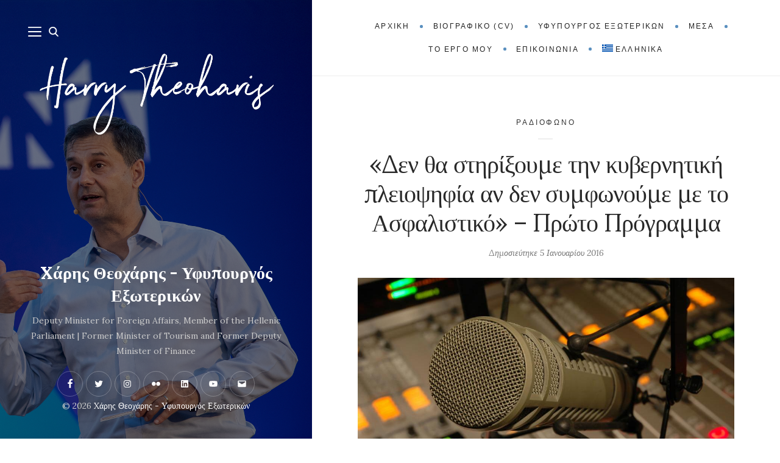

--- FILE ---
content_type: text/html; charset=UTF-8
request_url: https://www.htheoharis.gr/den-tha-stirixoume-tin-kyvernitiki-pl/
body_size: 18353
content:
<!DOCTYPE html>

<html lang="el">

<head>
	<meta charset="UTF-8">
	<meta name="viewport" content="width=device-width">
	<link rel="profile" href="https://gmpg.org/xfn/11">
	<link rel="pingback" href="https://www.htheoharis.gr/xmlrpc.php">
		<!-- override default color via settings page -->
	<style type="text/css">
	#progressBar.flat::-webkit-progress-value {
		background-color: #dd9933 !important;
	}
			#progressBar.flat {
			margin-top: 0px !important;
		}
	</style>
	<progress value="0" id="progressBar" class="flat" title="Page location progress bar">
		<div class="progress-container">
			<span class="progress-bar"></span>
		</div>
	</progress>
	<title>«Δεν θα στηρίξουμε την κυβερνητική πλειοψηφία αν δεν συμφωνούμε με το Ασφαλιστικό» &#8211; Πρώτο Πρόγραμμα &#8211; Xάρης Θεοχάρης &#8211; Υφυπουργός Εξωτερικών</title>
<meta name='robots' content='max-image-preview:large' />
	<style>img:is([sizes="auto" i], [sizes^="auto," i]) { contain-intrinsic-size: 3000px 1500px }</style>
	<link rel="alternate" hreflang="el" href="https://www.htheoharis.gr/den-tha-stirixoume-tin-kyvernitiki-pl/" />
<link rel="alternate" hreflang="x-default" href="https://www.htheoharis.gr/den-tha-stirixoume-tin-kyvernitiki-pl/" />
<link rel='dns-prefetch' href='//fonts.googleapis.com' />
<link rel="alternate" type="application/rss+xml" title="Ροή RSS &raquo; Xάρης Θεοχάρης - Υφυπουργός Εξωτερικών" href="https://www.htheoharis.gr/feed/" />
<link rel="alternate" type="application/rss+xml" title="Ροή Σχολίων &raquo; Xάρης Θεοχάρης - Υφυπουργός Εξωτερικών" href="https://www.htheoharis.gr/comments/feed/" />
<script type="text/javascript">
/* <![CDATA[ */
window._wpemojiSettings = {"baseUrl":"https:\/\/s.w.org\/images\/core\/emoji\/16.0.1\/72x72\/","ext":".png","svgUrl":"https:\/\/s.w.org\/images\/core\/emoji\/16.0.1\/svg\/","svgExt":".svg","source":{"concatemoji":"https:\/\/www.htheoharis.gr\/wp-includes\/js\/wp-emoji-release.min.js?ver=b1c9a63981d07c81a8d591e7569a7893"}};
/*! This file is auto-generated */
!function(s,n){var o,i,e;function c(e){try{var t={supportTests:e,timestamp:(new Date).valueOf()};sessionStorage.setItem(o,JSON.stringify(t))}catch(e){}}function p(e,t,n){e.clearRect(0,0,e.canvas.width,e.canvas.height),e.fillText(t,0,0);var t=new Uint32Array(e.getImageData(0,0,e.canvas.width,e.canvas.height).data),a=(e.clearRect(0,0,e.canvas.width,e.canvas.height),e.fillText(n,0,0),new Uint32Array(e.getImageData(0,0,e.canvas.width,e.canvas.height).data));return t.every(function(e,t){return e===a[t]})}function u(e,t){e.clearRect(0,0,e.canvas.width,e.canvas.height),e.fillText(t,0,0);for(var n=e.getImageData(16,16,1,1),a=0;a<n.data.length;a++)if(0!==n.data[a])return!1;return!0}function f(e,t,n,a){switch(t){case"flag":return n(e,"\ud83c\udff3\ufe0f\u200d\u26a7\ufe0f","\ud83c\udff3\ufe0f\u200b\u26a7\ufe0f")?!1:!n(e,"\ud83c\udde8\ud83c\uddf6","\ud83c\udde8\u200b\ud83c\uddf6")&&!n(e,"\ud83c\udff4\udb40\udc67\udb40\udc62\udb40\udc65\udb40\udc6e\udb40\udc67\udb40\udc7f","\ud83c\udff4\u200b\udb40\udc67\u200b\udb40\udc62\u200b\udb40\udc65\u200b\udb40\udc6e\u200b\udb40\udc67\u200b\udb40\udc7f");case"emoji":return!a(e,"\ud83e\udedf")}return!1}function g(e,t,n,a){var r="undefined"!=typeof WorkerGlobalScope&&self instanceof WorkerGlobalScope?new OffscreenCanvas(300,150):s.createElement("canvas"),o=r.getContext("2d",{willReadFrequently:!0}),i=(o.textBaseline="top",o.font="600 32px Arial",{});return e.forEach(function(e){i[e]=t(o,e,n,a)}),i}function t(e){var t=s.createElement("script");t.src=e,t.defer=!0,s.head.appendChild(t)}"undefined"!=typeof Promise&&(o="wpEmojiSettingsSupports",i=["flag","emoji"],n.supports={everything:!0,everythingExceptFlag:!0},e=new Promise(function(e){s.addEventListener("DOMContentLoaded",e,{once:!0})}),new Promise(function(t){var n=function(){try{var e=JSON.parse(sessionStorage.getItem(o));if("object"==typeof e&&"number"==typeof e.timestamp&&(new Date).valueOf()<e.timestamp+604800&&"object"==typeof e.supportTests)return e.supportTests}catch(e){}return null}();if(!n){if("undefined"!=typeof Worker&&"undefined"!=typeof OffscreenCanvas&&"undefined"!=typeof URL&&URL.createObjectURL&&"undefined"!=typeof Blob)try{var e="postMessage("+g.toString()+"("+[JSON.stringify(i),f.toString(),p.toString(),u.toString()].join(",")+"));",a=new Blob([e],{type:"text/javascript"}),r=new Worker(URL.createObjectURL(a),{name:"wpTestEmojiSupports"});return void(r.onmessage=function(e){c(n=e.data),r.terminate(),t(n)})}catch(e){}c(n=g(i,f,p,u))}t(n)}).then(function(e){for(var t in e)n.supports[t]=e[t],n.supports.everything=n.supports.everything&&n.supports[t],"flag"!==t&&(n.supports.everythingExceptFlag=n.supports.everythingExceptFlag&&n.supports[t]);n.supports.everythingExceptFlag=n.supports.everythingExceptFlag&&!n.supports.flag,n.DOMReady=!1,n.readyCallback=function(){n.DOMReady=!0}}).then(function(){return e}).then(function(){var e;n.supports.everything||(n.readyCallback(),(e=n.source||{}).concatemoji?t(e.concatemoji):e.wpemoji&&e.twemoji&&(t(e.twemoji),t(e.wpemoji)))}))}((window,document),window._wpemojiSettings);
/* ]]> */
</script>
<style id='wp-emoji-styles-inline-css' type='text/css'>

	img.wp-smiley, img.emoji {
		display: inline !important;
		border: none !important;
		box-shadow: none !important;
		height: 1em !important;
		width: 1em !important;
		margin: 0 0.07em !important;
		vertical-align: -0.1em !important;
		background: none !important;
		padding: 0 !important;
	}
</style>
<link rel='stylesheet' id='wp-block-library-css' href='https://www.htheoharis.gr/wp-includes/css/dist/block-library/style.min.css?ver=b1c9a63981d07c81a8d591e7569a7893' type='text/css' media='all' />
<style id='wp-block-library-theme-inline-css' type='text/css'>
.wp-block-audio :where(figcaption){color:#555;font-size:13px;text-align:center}.is-dark-theme .wp-block-audio :where(figcaption){color:#ffffffa6}.wp-block-audio{margin:0 0 1em}.wp-block-code{border:1px solid #ccc;border-radius:4px;font-family:Menlo,Consolas,monaco,monospace;padding:.8em 1em}.wp-block-embed :where(figcaption){color:#555;font-size:13px;text-align:center}.is-dark-theme .wp-block-embed :where(figcaption){color:#ffffffa6}.wp-block-embed{margin:0 0 1em}.blocks-gallery-caption{color:#555;font-size:13px;text-align:center}.is-dark-theme .blocks-gallery-caption{color:#ffffffa6}:root :where(.wp-block-image figcaption){color:#555;font-size:13px;text-align:center}.is-dark-theme :root :where(.wp-block-image figcaption){color:#ffffffa6}.wp-block-image{margin:0 0 1em}.wp-block-pullquote{border-bottom:4px solid;border-top:4px solid;color:currentColor;margin-bottom:1.75em}.wp-block-pullquote cite,.wp-block-pullquote footer,.wp-block-pullquote__citation{color:currentColor;font-size:.8125em;font-style:normal;text-transform:uppercase}.wp-block-quote{border-left:.25em solid;margin:0 0 1.75em;padding-left:1em}.wp-block-quote cite,.wp-block-quote footer{color:currentColor;font-size:.8125em;font-style:normal;position:relative}.wp-block-quote:where(.has-text-align-right){border-left:none;border-right:.25em solid;padding-left:0;padding-right:1em}.wp-block-quote:where(.has-text-align-center){border:none;padding-left:0}.wp-block-quote.is-large,.wp-block-quote.is-style-large,.wp-block-quote:where(.is-style-plain){border:none}.wp-block-search .wp-block-search__label{font-weight:700}.wp-block-search__button{border:1px solid #ccc;padding:.375em .625em}:where(.wp-block-group.has-background){padding:1.25em 2.375em}.wp-block-separator.has-css-opacity{opacity:.4}.wp-block-separator{border:none;border-bottom:2px solid;margin-left:auto;margin-right:auto}.wp-block-separator.has-alpha-channel-opacity{opacity:1}.wp-block-separator:not(.is-style-wide):not(.is-style-dots){width:100px}.wp-block-separator.has-background:not(.is-style-dots){border-bottom:none;height:1px}.wp-block-separator.has-background:not(.is-style-wide):not(.is-style-dots){height:2px}.wp-block-table{margin:0 0 1em}.wp-block-table td,.wp-block-table th{word-break:normal}.wp-block-table :where(figcaption){color:#555;font-size:13px;text-align:center}.is-dark-theme .wp-block-table :where(figcaption){color:#ffffffa6}.wp-block-video :where(figcaption){color:#555;font-size:13px;text-align:center}.is-dark-theme .wp-block-video :where(figcaption){color:#ffffffa6}.wp-block-video{margin:0 0 1em}:root :where(.wp-block-template-part.has-background){margin-bottom:0;margin-top:0;padding:1.25em 2.375em}
</style>
<style id='classic-theme-styles-inline-css' type='text/css'>
/*! This file is auto-generated */
.wp-block-button__link{color:#fff;background-color:#32373c;border-radius:9999px;box-shadow:none;text-decoration:none;padding:calc(.667em + 2px) calc(1.333em + 2px);font-size:1.125em}.wp-block-file__button{background:#32373c;color:#fff;text-decoration:none}
</style>
<style id='pdfemb-pdf-embedder-viewer-style-inline-css' type='text/css'>
.wp-block-pdfemb-pdf-embedder-viewer{max-width:none}

</style>
<style id='global-styles-inline-css' type='text/css'>
:root{--wp--preset--aspect-ratio--square: 1;--wp--preset--aspect-ratio--4-3: 4/3;--wp--preset--aspect-ratio--3-4: 3/4;--wp--preset--aspect-ratio--3-2: 3/2;--wp--preset--aspect-ratio--2-3: 2/3;--wp--preset--aspect-ratio--16-9: 16/9;--wp--preset--aspect-ratio--9-16: 9/16;--wp--preset--color--black: #000000;--wp--preset--color--cyan-bluish-gray: #abb8c3;--wp--preset--color--white: #fff;--wp--preset--color--pale-pink: #f78da7;--wp--preset--color--vivid-red: #cf2e2e;--wp--preset--color--luminous-vivid-orange: #ff6900;--wp--preset--color--luminous-vivid-amber: #fcb900;--wp--preset--color--light-green-cyan: #7bdcb5;--wp--preset--color--vivid-green-cyan: #00d084;--wp--preset--color--pale-cyan-blue: #8ed1fc;--wp--preset--color--vivid-cyan-blue: #0693e3;--wp--preset--color--vivid-purple: #9b51e0;--wp--preset--color--brown: #cbb78f;--wp--preset--color--dark: #4a4a4a;--wp--preset--color--light-gray: #f5f5f5;--wp--preset--gradient--vivid-cyan-blue-to-vivid-purple: linear-gradient(135deg,rgba(6,147,227,1) 0%,rgb(155,81,224) 100%);--wp--preset--gradient--light-green-cyan-to-vivid-green-cyan: linear-gradient(135deg,rgb(122,220,180) 0%,rgb(0,208,130) 100%);--wp--preset--gradient--luminous-vivid-amber-to-luminous-vivid-orange: linear-gradient(135deg,rgba(252,185,0,1) 0%,rgba(255,105,0,1) 100%);--wp--preset--gradient--luminous-vivid-orange-to-vivid-red: linear-gradient(135deg,rgba(255,105,0,1) 0%,rgb(207,46,46) 100%);--wp--preset--gradient--very-light-gray-to-cyan-bluish-gray: linear-gradient(135deg,rgb(238,238,238) 0%,rgb(169,184,195) 100%);--wp--preset--gradient--cool-to-warm-spectrum: linear-gradient(135deg,rgb(74,234,220) 0%,rgb(151,120,209) 20%,rgb(207,42,186) 40%,rgb(238,44,130) 60%,rgb(251,105,98) 80%,rgb(254,248,76) 100%);--wp--preset--gradient--blush-light-purple: linear-gradient(135deg,rgb(255,206,236) 0%,rgb(152,150,240) 100%);--wp--preset--gradient--blush-bordeaux: linear-gradient(135deg,rgb(254,205,165) 0%,rgb(254,45,45) 50%,rgb(107,0,62) 100%);--wp--preset--gradient--luminous-dusk: linear-gradient(135deg,rgb(255,203,112) 0%,rgb(199,81,192) 50%,rgb(65,88,208) 100%);--wp--preset--gradient--pale-ocean: linear-gradient(135deg,rgb(255,245,203) 0%,rgb(182,227,212) 50%,rgb(51,167,181) 100%);--wp--preset--gradient--electric-grass: linear-gradient(135deg,rgb(202,248,128) 0%,rgb(113,206,126) 100%);--wp--preset--gradient--midnight: linear-gradient(135deg,rgb(2,3,129) 0%,rgb(40,116,252) 100%);--wp--preset--font-size--small: 13px;--wp--preset--font-size--medium: 20px;--wp--preset--font-size--large: 36px;--wp--preset--font-size--x-large: 42px;--wp--preset--spacing--20: 0.44rem;--wp--preset--spacing--30: 0.67rem;--wp--preset--spacing--40: 1rem;--wp--preset--spacing--50: 1.5rem;--wp--preset--spacing--60: 2.25rem;--wp--preset--spacing--70: 3.38rem;--wp--preset--spacing--80: 5.06rem;--wp--preset--shadow--natural: 6px 6px 9px rgba(0, 0, 0, 0.2);--wp--preset--shadow--deep: 12px 12px 50px rgba(0, 0, 0, 0.4);--wp--preset--shadow--sharp: 6px 6px 0px rgba(0, 0, 0, 0.2);--wp--preset--shadow--outlined: 6px 6px 0px -3px rgba(255, 255, 255, 1), 6px 6px rgba(0, 0, 0, 1);--wp--preset--shadow--crisp: 6px 6px 0px rgba(0, 0, 0, 1);}:where(.is-layout-flex){gap: 0.5em;}:where(.is-layout-grid){gap: 0.5em;}body .is-layout-flex{display: flex;}.is-layout-flex{flex-wrap: wrap;align-items: center;}.is-layout-flex > :is(*, div){margin: 0;}body .is-layout-grid{display: grid;}.is-layout-grid > :is(*, div){margin: 0;}:where(.wp-block-columns.is-layout-flex){gap: 2em;}:where(.wp-block-columns.is-layout-grid){gap: 2em;}:where(.wp-block-post-template.is-layout-flex){gap: 1.25em;}:where(.wp-block-post-template.is-layout-grid){gap: 1.25em;}.has-black-color{color: var(--wp--preset--color--black) !important;}.has-cyan-bluish-gray-color{color: var(--wp--preset--color--cyan-bluish-gray) !important;}.has-white-color{color: var(--wp--preset--color--white) !important;}.has-pale-pink-color{color: var(--wp--preset--color--pale-pink) !important;}.has-vivid-red-color{color: var(--wp--preset--color--vivid-red) !important;}.has-luminous-vivid-orange-color{color: var(--wp--preset--color--luminous-vivid-orange) !important;}.has-luminous-vivid-amber-color{color: var(--wp--preset--color--luminous-vivid-amber) !important;}.has-light-green-cyan-color{color: var(--wp--preset--color--light-green-cyan) !important;}.has-vivid-green-cyan-color{color: var(--wp--preset--color--vivid-green-cyan) !important;}.has-pale-cyan-blue-color{color: var(--wp--preset--color--pale-cyan-blue) !important;}.has-vivid-cyan-blue-color{color: var(--wp--preset--color--vivid-cyan-blue) !important;}.has-vivid-purple-color{color: var(--wp--preset--color--vivid-purple) !important;}.has-black-background-color{background-color: var(--wp--preset--color--black) !important;}.has-cyan-bluish-gray-background-color{background-color: var(--wp--preset--color--cyan-bluish-gray) !important;}.has-white-background-color{background-color: var(--wp--preset--color--white) !important;}.has-pale-pink-background-color{background-color: var(--wp--preset--color--pale-pink) !important;}.has-vivid-red-background-color{background-color: var(--wp--preset--color--vivid-red) !important;}.has-luminous-vivid-orange-background-color{background-color: var(--wp--preset--color--luminous-vivid-orange) !important;}.has-luminous-vivid-amber-background-color{background-color: var(--wp--preset--color--luminous-vivid-amber) !important;}.has-light-green-cyan-background-color{background-color: var(--wp--preset--color--light-green-cyan) !important;}.has-vivid-green-cyan-background-color{background-color: var(--wp--preset--color--vivid-green-cyan) !important;}.has-pale-cyan-blue-background-color{background-color: var(--wp--preset--color--pale-cyan-blue) !important;}.has-vivid-cyan-blue-background-color{background-color: var(--wp--preset--color--vivid-cyan-blue) !important;}.has-vivid-purple-background-color{background-color: var(--wp--preset--color--vivid-purple) !important;}.has-black-border-color{border-color: var(--wp--preset--color--black) !important;}.has-cyan-bluish-gray-border-color{border-color: var(--wp--preset--color--cyan-bluish-gray) !important;}.has-white-border-color{border-color: var(--wp--preset--color--white) !important;}.has-pale-pink-border-color{border-color: var(--wp--preset--color--pale-pink) !important;}.has-vivid-red-border-color{border-color: var(--wp--preset--color--vivid-red) !important;}.has-luminous-vivid-orange-border-color{border-color: var(--wp--preset--color--luminous-vivid-orange) !important;}.has-luminous-vivid-amber-border-color{border-color: var(--wp--preset--color--luminous-vivid-amber) !important;}.has-light-green-cyan-border-color{border-color: var(--wp--preset--color--light-green-cyan) !important;}.has-vivid-green-cyan-border-color{border-color: var(--wp--preset--color--vivid-green-cyan) !important;}.has-pale-cyan-blue-border-color{border-color: var(--wp--preset--color--pale-cyan-blue) !important;}.has-vivid-cyan-blue-border-color{border-color: var(--wp--preset--color--vivid-cyan-blue) !important;}.has-vivid-purple-border-color{border-color: var(--wp--preset--color--vivid-purple) !important;}.has-vivid-cyan-blue-to-vivid-purple-gradient-background{background: var(--wp--preset--gradient--vivid-cyan-blue-to-vivid-purple) !important;}.has-light-green-cyan-to-vivid-green-cyan-gradient-background{background: var(--wp--preset--gradient--light-green-cyan-to-vivid-green-cyan) !important;}.has-luminous-vivid-amber-to-luminous-vivid-orange-gradient-background{background: var(--wp--preset--gradient--luminous-vivid-amber-to-luminous-vivid-orange) !important;}.has-luminous-vivid-orange-to-vivid-red-gradient-background{background: var(--wp--preset--gradient--luminous-vivid-orange-to-vivid-red) !important;}.has-very-light-gray-to-cyan-bluish-gray-gradient-background{background: var(--wp--preset--gradient--very-light-gray-to-cyan-bluish-gray) !important;}.has-cool-to-warm-spectrum-gradient-background{background: var(--wp--preset--gradient--cool-to-warm-spectrum) !important;}.has-blush-light-purple-gradient-background{background: var(--wp--preset--gradient--blush-light-purple) !important;}.has-blush-bordeaux-gradient-background{background: var(--wp--preset--gradient--blush-bordeaux) !important;}.has-luminous-dusk-gradient-background{background: var(--wp--preset--gradient--luminous-dusk) !important;}.has-pale-ocean-gradient-background{background: var(--wp--preset--gradient--pale-ocean) !important;}.has-electric-grass-gradient-background{background: var(--wp--preset--gradient--electric-grass) !important;}.has-midnight-gradient-background{background: var(--wp--preset--gradient--midnight) !important;}.has-small-font-size{font-size: var(--wp--preset--font-size--small) !important;}.has-medium-font-size{font-size: var(--wp--preset--font-size--medium) !important;}.has-large-font-size{font-size: var(--wp--preset--font-size--large) !important;}.has-x-large-font-size{font-size: var(--wp--preset--font-size--x-large) !important;}
:where(.wp-block-post-template.is-layout-flex){gap: 1.25em;}:where(.wp-block-post-template.is-layout-grid){gap: 1.25em;}
:where(.wp-block-columns.is-layout-flex){gap: 2em;}:where(.wp-block-columns.is-layout-grid){gap: 2em;}
:root :where(.wp-block-pullquote){font-size: 1.5em;line-height: 1.6;}
</style>
<link rel='stylesheet' id='contact-form-7-css' href='https://www.htheoharis.gr/wp-content/plugins/contact-form-7/includes/css/styles.css?ver=6.1.4' type='text/css' media='all' />
<link rel='stylesheet' id='wpml-legacy-horizontal-list-0-css' href='https://www.htheoharis.gr/wp-content/plugins/sitepress-multilingual-cms/templates/language-switchers/legacy-list-horizontal/style.min.css?ver=1' type='text/css' media='all' />
<style id='wpml-legacy-horizontal-list-0-inline-css' type='text/css'>
.wpml-ls-statics-footer a, .wpml-ls-statics-footer .wpml-ls-sub-menu a, .wpml-ls-statics-footer .wpml-ls-sub-menu a:link, .wpml-ls-statics-footer li:not(.wpml-ls-current-language) .wpml-ls-link, .wpml-ls-statics-footer li:not(.wpml-ls-current-language) .wpml-ls-link:link {color:#444444;background-color:#ffffff;}.wpml-ls-statics-footer .wpml-ls-sub-menu a:hover,.wpml-ls-statics-footer .wpml-ls-sub-menu a:focus, .wpml-ls-statics-footer .wpml-ls-sub-menu a:link:hover, .wpml-ls-statics-footer .wpml-ls-sub-menu a:link:focus {color:#000000;background-color:#eeeeee;}.wpml-ls-statics-footer .wpml-ls-current-language > a {color:#444444;background-color:#ffffff;}.wpml-ls-statics-footer .wpml-ls-current-language:hover>a, .wpml-ls-statics-footer .wpml-ls-current-language>a:focus {color:#000000;background-color:#eeeeee;}
</style>
<link rel='stylesheet' id='wpml-legacy-post-translations-0-css' href='https://www.htheoharis.gr/wp-content/plugins/sitepress-multilingual-cms/templates/language-switchers/legacy-post-translations/style.min.css?ver=1' type='text/css' media='all' />
<link rel='stylesheet' id='wpml-menu-item-0-css' href='https://www.htheoharis.gr/wp-content/plugins/sitepress-multilingual-cms/templates/language-switchers/menu-item/style.min.css?ver=1' type='text/css' media='all' />
<link rel='stylesheet' id='cms-navigation-style-base-css' href='https://www.htheoharis.gr/wp-content/plugins/wpml-cms-nav/res/css/cms-navigation-base.css?ver=1.5.6' type='text/css' media='screen' />
<link rel='stylesheet' id='cms-navigation-style-css' href='https://www.htheoharis.gr/wp-content/plugins/wpml-cms-nav/res/css/cms-navigation.css?ver=1.5.6' type='text/css' media='screen' />
<link rel='stylesheet' id='wild-book-google-fonts-css' href='//fonts.googleapis.com/css2?family=Lora:ital,wght@0,400;0,700;1,400;1,700&#038;display=swap' type='text/css' media='all' />
<link rel='stylesheet' id='wild-book-style-css' href='https://www.htheoharis.gr/wp-content/themes/wildbook/style.css?ver=1.9.7' type='text/css' media='all' />
<style id='wild-book-style-inline-css' type='text/css'>

        .sidebar-custom-logo {
          max-width: 400px;
        }
        .sidebar-custom-logo-wrapper {
          margin-bottom: 200px;
        }
        .sidebar a:hover {
          color: #1e73be;
        }
        .toggle-buttons .toggle:hover {
          color: #1e73be;
        }
        @media (min-width: 992px) {
          .top-nav .nav-menu > li > a:hover {
            color: #1e73be;
          }
        }
        .top-nav-toggle:hover {
          color: #1e73be;
        }
        @media (min-width: 992px) { 
          .top-nav .nav-menu .sub-menu > li > a:hover {
            color: #1e73be;
          }
        }
        .top-nav .nav-menu > li:after {
          background-color: #598fbf;
        }
        .taxonomy-description a,
        .page-content a,
        .entry-meta a,
        .entry-content a:not(.wp-block-button__link):not(.wbb-share-button),
        .author-info a,
        .comment-content a,
        .textwidget a,
        .comment-navigation a,
        .image-navigation a,
        .pingback .comment-body > a,
        .comment-meta a,
        .logged-in-as a,
        .widget_calendar a,
        .entry-content .wp-block-calendar tfoot a {
          color: #5f92bf;
        }
        .taxonomy-description a:hover,
        .page-content a:hover,
        .entry-content a:not(.wp-block-button__link):not(.wbb-share-button):hover,
        .comment-content a:hover,
        .author-info a:hover,
        .textwidget a:hover,
        .cat-links a:hover,
        .entry-meta a:hover,
        .comment-navigation a:hover,
        .image-navigation a:hover,
        .pingback .comment-body > a:hover,
        .comment-meta a:hover,
        .logged-in-as a:hover,
        .widget_calendar a:hover,
        .portfolio-grid .portfolio-cats a:hover,
        .entry-content .wp-block-calendar tfoot a {
          color: #1e73be;
        }
        button,
        input[type='button'],
        input[type='reset'],
        input[type='submit'],
        .page-numbers:hover,
        .page-numbers.current {
          background: #578fbf;
        }
        button:hover,
        input[type='button']:hover,
        input[type='reset']:hover,
        input[type='submit']:hover {
          background: #5d91bf;
        }
        .sticky-badge {
          background-color: #598fbf;
        }
        .double-bounce1, 
        .double-bounce2 {
          background-color: #1e73be;
        }
        @media (min-width: 992px) { 
          .sidebar {
            width: 40%;
          }
          .site-content {
            margin-left: 40%;
          }
          .sticky-nav .top-nav {
            left: 40%;
          }
          .rtl .site-content {
            margin-right: 40%;
            margin-left: 0;
          }
          .rtl.sticky-nav .top-nav {
            right: 40%;
            left: 0;
          }
          .sidebar-right .site-content {
            margin-right: 40%;
          }
          .sidebar-right.sticky-nav .top-nav {
            right: 40%;
          }
          .rtl.sidebar-right .site-content {
            margin-left: 40%;
          }
          .rtl.sidebar-right.sticky-nav .top-nav {
            left: 40%;
          }
        }
        .site {
          visibility:hidden;
        }
        .loaded .site {
          visibility:visible;
        }
      
</style>
<link rel='stylesheet' id='slb_core-css' href='https://www.htheoharis.gr/wp-content/plugins/simple-lightbox/client/css/app.css?ver=2.9.4' type='text/css' media='all' />
<link rel='stylesheet' id='scroll-progress-styles-css' href='https://www.htheoharis.gr/wp-content/plugins/scroll-progress-bar/lib/css/progress-bar-style.min.css?ver=b1c9a63981d07c81a8d591e7569a7893' type='text/css' media='all' />
<script type="text/javascript" id="wpml-cookie-js-extra">
/* <![CDATA[ */
var wpml_cookies = {"wp-wpml_current_language":{"value":"el","expires":1,"path":"\/"}};
var wpml_cookies = {"wp-wpml_current_language":{"value":"el","expires":1,"path":"\/"}};
/* ]]> */
</script>
<script type="text/javascript" src="https://www.htheoharis.gr/wp-content/plugins/sitepress-multilingual-cms/res/js/cookies/language-cookie.js?ver=486900" id="wpml-cookie-js" defer="defer" data-wp-strategy="defer"></script>
<script type="text/javascript" src="https://www.htheoharis.gr/wp-includes/js/jquery/jquery.min.js?ver=3.7.1" id="jquery-core-js"></script>
<script type="text/javascript" src="https://www.htheoharis.gr/wp-includes/js/jquery/jquery-migrate.min.js?ver=3.4.1" id="jquery-migrate-js"></script>
<script type="text/javascript" src="https://www.htheoharis.gr/wp-content/plugins/scroll-progress-bar/lib/js/TweenMax.min.js?ver=all" id="smooth-scroll-js"></script>
<script type="text/javascript" src="https://www.htheoharis.gr/wp-content/plugins/scroll-progress-bar/lib/js/ScrollToPlugin.min.js?ver=all" id="scroll-to-js"></script>
<script type="text/javascript" id="smooth-scroll-handling-js-extra">
/* <![CDATA[ */
var smooth_scroll = {"scrollTime":".5","scrollDistance":"300"};
/* ]]> */
</script>
<script type="text/javascript" src="https://www.htheoharis.gr/wp-content/plugins/scroll-progress-bar/lib/js/smooth-scroll-handle.min.js?ver=all" id="smooth-scroll-handling-js"></script>
<script type="text/javascript" src="https://www.htheoharis.gr/wp-content/plugins/scroll-progress-bar/lib/js/progress-bar.min.js?ver=all" id="scroll-progress-bar-js"></script>
<link rel="https://api.w.org/" href="https://www.htheoharis.gr/wp-json/" /><link rel="alternate" title="JSON" type="application/json" href="https://www.htheoharis.gr/wp-json/wp/v2/posts/808" /><link rel="EditURI" type="application/rsd+xml" title="RSD" href="https://www.htheoharis.gr/xmlrpc.php?rsd" />

<link rel="canonical" href="https://www.htheoharis.gr/den-tha-stirixoume-tin-kyvernitiki-pl/" />
<link rel='shortlink' href='https://www.htheoharis.gr/?p=808' />
<link rel="alternate" title="oEmbed (JSON)" type="application/json+oembed" href="https://www.htheoharis.gr/wp-json/oembed/1.0/embed?url=https%3A%2F%2Fwww.htheoharis.gr%2Fden-tha-stirixoume-tin-kyvernitiki-pl%2F" />
<link rel="alternate" title="oEmbed (XML)" type="text/xml+oembed" href="https://www.htheoharis.gr/wp-json/oembed/1.0/embed?url=https%3A%2F%2Fwww.htheoharis.gr%2Fden-tha-stirixoume-tin-kyvernitiki-pl%2F&#038;format=xml" />
<meta name="generator" content="WPML ver:4.8.6 stt:1,13;" />
	<link rel="preconnect" href="https://fonts.googleapis.com">
	<link rel="preconnect" href="https://fonts.gstatic.com">
	<script async src="https://www.googletagmanager.com/gtag/js?id=G-7294K7B95N" type="text/javascript"></script><script type="text/javascript">window.dataLayer = window.dataLayer || [];function gtag(){dataLayer.push(arguments);}gtag('js', new Date());gtag('config', 'G-7294K7B95N');</script><!-- Analytics by WP Statistics - https://wp-statistics.com -->
<!-- Google tag (gtag.js) --> 
	<script async src="https://www.googletagmanager.com/gtag/js?id=G-K1SPC382BS"></script> 
	<script> 
	window.dataLayer = window.dataLayer || []; 
function gtag(){dataLayer.push(arguments);} 
gtag("js", new Date()); gtag("config", "G-K1SPC382BS"); 
</script><style type="text/css" id="custom-background-css">
          .sidebar {
            background-image: url( https://www.htheoharis.gr/wp-content/uploads/2022/10/52199180392_4c38632194_o.jpg ) ;
          }
          .sidebar:before {
            display: block;
          }
          .sidebar {
            background-position: right center;
            background-size: cover;
            background-repeat: no-repeat;
            background-attachment: scroll;
          }
          .sidebar:before {
            opacity: 0.5;
          }</style><link rel="icon" href="https://www.htheoharis.gr/wp-content/uploads/2022/11/download.png" sizes="32x32" />
<link rel="icon" href="https://www.htheoharis.gr/wp-content/uploads/2022/11/download.png" sizes="192x192" />
<link rel="apple-touch-icon" href="https://www.htheoharis.gr/wp-content/uploads/2022/11/download.png" />
<meta name="msapplication-TileImage" content="https://www.htheoharis.gr/wp-content/uploads/2022/11/download.png" />
	<style id="egf-frontend-styles" type="text/css">
		body {} h1 {} h2 {} h3 {} h4 {} h5 {} h6 {} .site-title {} .tagline {} .sidebar-nav {} .top-nav {font-family: 'Trebuchet MS', sans-serif;font-style: normal;font-weight: 400;} .cat-links {} .entry-title {} .post-meta {} .section-title, .page-title, .widget-title {} 	</style>
	</head>

<body data-rsssl=1 class="wp-singular post-template-default single single-post postid-808 single-format-video custom-background wp-embed-responsive wp-theme-wildbook sticky-nav">
  
<div class="preloader">
  <div class="spinner">
    <div class="double-bounce1"></div>
    <div class="double-bounce2"></div>
  </div>
</div>

<div id="page" class="hfeed site">
  <nav id="sidebar-nav" class="sidebar-nav off-canvas-nav"><div id="nav-container" class="nav-container"><ul id="menu-menou" class="nav-menu"><li id="menu-item-12" class="menu-item menu-item-type-custom menu-item-object-custom menu-item-home menu-item-12"><div class="ancestor-wrapper"><a href="https://www.htheoharis.gr">Αρχική</a></div><!-- .ancestor-wrapper --></li>
<li id="menu-item-9029" class="menu-item menu-item-type-post_type menu-item-object-page menu-item-9029"><div class="ancestor-wrapper"><a href="https://www.htheoharis.gr/cv/">Βιογραφικό (CV)</a></div><!-- .ancestor-wrapper --></li>
<li id="menu-item-13930" class="menu-item menu-item-type-taxonomy menu-item-object-category menu-item-13930"><div class="ancestor-wrapper"><a href="https://www.htheoharis.gr/category/yfypourgos-exoterikon/">Υφυπουργός Εξωτερικών</a></div><!-- .ancestor-wrapper --></li>
<li id="menu-item-11065" class="menu-item menu-item-type-post_type menu-item-object-page menu-item-has-children menu-item-11065"><div class="ancestor-wrapper"><a href="https://www.htheoharis.gr/to-ergo-mou/">Το έργο μου</a><span class="submenu-arrow"><svg class="svg-icon" aria-hidden="true" role="img" focusable="false" xmlns="http://www.w3.org/2000/svg" width="20" height="20" viewBox="0 0 768 768"><path d="M169.376 310.624l192 192c12.512 12.512 32.768 12.512 45.248 0l192-192c12.512-12.512 12.512-32.768 0-45.248s-32.768-12.512-45.248 0l-169.376 169.376-169.376-169.376c-12.512-12.512-32.768-12.512-45.248 0s-12.512 32.768 0 45.248z"></path></svg></span></div><!-- .ancestor-wrapper -->
<ul class="sub-menu">
	<li id="menu-item-13003" class="menu-item menu-item-type-taxonomy menu-item-object-category menu-item-13003"><div class="ancestor-wrapper"><a href="https://www.htheoharis.gr/category/pagkosmios-organismos-tourismou/">Υποψήφιος ΓΓ Παγκόσμιου Οργανισμού Τουρισμού</a></div><!-- .ancestor-wrapper --></li>
	<li id="menu-item-10598" class="menu-item menu-item-type-taxonomy menu-item-object-category menu-item-10598"><div class="ancestor-wrapper"><a href="https://www.htheoharis.gr/category/yfypourgos-oikonomikon/">Υφυπουργός Εθνικής Οικονομίας και Οικονομικών</a></div><!-- .ancestor-wrapper --></li>
	<li id="menu-item-11066" class="menu-item menu-item-type-taxonomy menu-item-object-category menu-item-11066"><div class="ancestor-wrapper"><a href="https://www.htheoharis.gr/category/ypourgeio-tourismou/">Υπουργός Τουρισμού</a></div><!-- .ancestor-wrapper --></li>
</ul>
</li>
<li id="menu-item-9082" class="menu-item menu-item-type-taxonomy menu-item-object-category menu-item-9082"><div class="ancestor-wrapper"><a href="https://www.htheoharis.gr/category/anakoinwseis/">Ανακοινώσεις</a></div><!-- .ancestor-wrapper --></li>
<li id="menu-item-1899" class="menu-item menu-item-type-post_type menu-item-object-page menu-item-has-children menu-item-1899"><div class="ancestor-wrapper"><a href="https://www.htheoharis.gr/vouli/">Κοινοβούλιο</a><span class="submenu-arrow"><svg class="svg-icon" aria-hidden="true" role="img" focusable="false" xmlns="http://www.w3.org/2000/svg" width="20" height="20" viewBox="0 0 768 768"><path d="M169.376 310.624l192 192c12.512 12.512 32.768 12.512 45.248 0l192-192c12.512-12.512 12.512-32.768 0-45.248s-32.768-12.512-45.248 0l-169.376 169.376-169.376-169.376c-12.512-12.512-32.768-12.512-45.248 0s-12.512 32.768 0 45.248z"></path></svg></span></div><!-- .ancestor-wrapper -->
<ul class="sub-menu">
	<li id="menu-item-9993" class="menu-item menu-item-type-taxonomy menu-item-object-category menu-item-9993"><div class="ancestor-wrapper"><a href="https://www.htheoharis.gr/category/omilies_vouli/">Από το Βήμα της Βουλής</a></div><!-- .ancestor-wrapper --></li>
	<li id="menu-item-9146" class="menu-item menu-item-type-taxonomy menu-item-object-category menu-item-9146"><div class="ancestor-wrapper"><a href="https://www.htheoharis.gr/category/koinovouleutikos_elegxos/">Κοινοβουλευτικός Έλεγχος</a></div><!-- .ancestor-wrapper --></li>
</ul>
</li>
<li id="menu-item-1854" class="menu-item menu-item-type-post_type menu-item-object-page menu-item-has-children menu-item-1854"><div class="ancestor-wrapper"><a href="https://www.htheoharis.gr/tv/">Μέσα</a><span class="submenu-arrow"><svg class="svg-icon" aria-hidden="true" role="img" focusable="false" xmlns="http://www.w3.org/2000/svg" width="20" height="20" viewBox="0 0 768 768"><path d="M169.376 310.624l192 192c12.512 12.512 32.768 12.512 45.248 0l192-192c12.512-12.512 12.512-32.768 0-45.248s-32.768-12.512-45.248 0l-169.376 169.376-169.376-169.376c-12.512-12.512-32.768-12.512-45.248 0s-12.512 32.768 0 45.248z"></path></svg></span></div><!-- .ancestor-wrapper -->
<ul class="sub-menu">
	<li id="menu-item-9091" class="menu-item menu-item-type-taxonomy menu-item-object-category menu-item-9091"><div class="ancestor-wrapper"><a href="https://www.htheoharis.gr/category/arthra/">Άρθρα</a></div><!-- .ancestor-wrapper --></li>
	<li id="menu-item-10046" class="menu-item menu-item-type-taxonomy menu-item-object-category menu-item-10046"><div class="ancestor-wrapper"><a href="https://www.htheoharis.gr/category/synenteyxeis/">Συνεντεύξεις</a></div><!-- .ancestor-wrapper --></li>
	<li id="menu-item-10045" class="menu-item menu-item-type-taxonomy menu-item-object-category menu-item-10045"><div class="ancestor-wrapper"><a href="https://www.htheoharis.gr/category/tv/">Τηλεόραση</a></div><!-- .ancestor-wrapper --></li>
	<li id="menu-item-10044" class="menu-item menu-item-type-taxonomy menu-item-object-category current-post-ancestor current-menu-parent current-post-parent menu-item-10044"><div class="ancestor-wrapper"><a href="https://www.htheoharis.gr/category/radio/">Ραδιόφωνο</a></div><!-- .ancestor-wrapper --></li>
</ul>
</li>
<li id="menu-item-9100" class="menu-item menu-item-type-taxonomy menu-item-object-category menu-item-9100"><div class="ancestor-wrapper"><a href="https://www.htheoharis.gr/category/ekdhlwseis/">Εκδηλώσεις</a></div><!-- .ancestor-wrapper --></li>
<li id="menu-item-8920" class="menu-item menu-item-type-taxonomy menu-item-object-category menu-item-8920"><div class="ancestor-wrapper"><a href="https://www.htheoharis.gr/category/ekdhlwseis/sinantiseis/">Συναντήσεις</a></div><!-- .ancestor-wrapper --></li>
<li id="menu-item-9749" class="menu-item menu-item-type-post_type menu-item-object-page menu-item-9749"><div class="ancestor-wrapper"><a href="https://www.htheoharis.gr/newsletters/">Newsletters</a></div><!-- .ancestor-wrapper --></li>
<li id="menu-item-10468" class="menu-item menu-item-type-post_type menu-item-object-page menu-item-10468"><div class="ancestor-wrapper"><a href="https://www.htheoharis.gr/politiki-aporritou/">Πολιτική Απορρήτου</a></div><!-- .ancestor-wrapper --></li>
<li id="menu-item-2329" class="menu-item menu-item-type-post_type menu-item-object-page menu-item-2329"><div class="ancestor-wrapper"><a href="https://www.htheoharis.gr/contact/">Επικοινωνία</a></div><!-- .ancestor-wrapper --></li>
</ul></div> <a href="#" id="close-canvas-nav" class="close-canvas-nav"><svg class="svg-icon" aria-hidden="true" role="img" focusable="false" xmlns="http://www.w3.org/2000/svg" width="20" height="20" viewBox="0 0 768 768"><path d="M169.376 214.624l169.376 169.376-169.376 169.376c-12.512 12.512-12.512 32.768 0 45.248s32.768 12.512 45.248 0l169.376-169.376 169.376 169.376c12.512 12.512 32.768 12.512 45.248 0s12.512-32.768 0-45.248l-169.376-169.376 169.376-169.376c12.512-12.512 12.512-32.768 0-45.248s-32.768-12.512-45.248 0l-169.376 169.376-169.376-169.376c-12.512-12.512-32.768-12.512-45.248 0s-12.512 32.768 0 45.248z"></path></svg></a></nav>
  <div class="wrapper">
    
<div id="sidebar" class="sidebar">
  <div class="sidebar-inner">

    <nav id="sidebar-nav" class="sidebar-nav hidden-nav"><div id="nav-container" class="nav-container"><ul id="menu-menou-1" class="nav-menu"><li class="menu-item menu-item-type-custom menu-item-object-custom menu-item-home menu-item-12"><div class="ancestor-wrapper"><a href="https://www.htheoharis.gr">Αρχική</a></div><!-- .ancestor-wrapper --></li>
<li class="menu-item menu-item-type-post_type menu-item-object-page menu-item-9029"><div class="ancestor-wrapper"><a href="https://www.htheoharis.gr/cv/">Βιογραφικό (CV)</a></div><!-- .ancestor-wrapper --></li>
<li class="menu-item menu-item-type-taxonomy menu-item-object-category menu-item-13930"><div class="ancestor-wrapper"><a href="https://www.htheoharis.gr/category/yfypourgos-exoterikon/">Υφυπουργός Εξωτερικών</a></div><!-- .ancestor-wrapper --></li>
<li class="menu-item menu-item-type-post_type menu-item-object-page menu-item-has-children menu-item-11065"><div class="ancestor-wrapper"><a href="https://www.htheoharis.gr/to-ergo-mou/">Το έργο μου</a><span class="submenu-arrow"><svg class="svg-icon" aria-hidden="true" role="img" focusable="false" xmlns="http://www.w3.org/2000/svg" width="20" height="20" viewBox="0 0 768 768"><path d="M169.376 310.624l192 192c12.512 12.512 32.768 12.512 45.248 0l192-192c12.512-12.512 12.512-32.768 0-45.248s-32.768-12.512-45.248 0l-169.376 169.376-169.376-169.376c-12.512-12.512-32.768-12.512-45.248 0s-12.512 32.768 0 45.248z"></path></svg></span></div><!-- .ancestor-wrapper -->
<ul class="sub-menu">
	<li class="menu-item menu-item-type-taxonomy menu-item-object-category menu-item-13003"><div class="ancestor-wrapper"><a href="https://www.htheoharis.gr/category/pagkosmios-organismos-tourismou/">Υποψήφιος ΓΓ Παγκόσμιου Οργανισμού Τουρισμού</a></div><!-- .ancestor-wrapper --></li>
	<li class="menu-item menu-item-type-taxonomy menu-item-object-category menu-item-10598"><div class="ancestor-wrapper"><a href="https://www.htheoharis.gr/category/yfypourgos-oikonomikon/">Υφυπουργός Εθνικής Οικονομίας και Οικονομικών</a></div><!-- .ancestor-wrapper --></li>
	<li class="menu-item menu-item-type-taxonomy menu-item-object-category menu-item-11066"><div class="ancestor-wrapper"><a href="https://www.htheoharis.gr/category/ypourgeio-tourismou/">Υπουργός Τουρισμού</a></div><!-- .ancestor-wrapper --></li>
</ul>
</li>
<li class="menu-item menu-item-type-taxonomy menu-item-object-category menu-item-9082"><div class="ancestor-wrapper"><a href="https://www.htheoharis.gr/category/anakoinwseis/">Ανακοινώσεις</a></div><!-- .ancestor-wrapper --></li>
<li class="menu-item menu-item-type-post_type menu-item-object-page menu-item-has-children menu-item-1899"><div class="ancestor-wrapper"><a href="https://www.htheoharis.gr/vouli/">Κοινοβούλιο</a><span class="submenu-arrow"><svg class="svg-icon" aria-hidden="true" role="img" focusable="false" xmlns="http://www.w3.org/2000/svg" width="20" height="20" viewBox="0 0 768 768"><path d="M169.376 310.624l192 192c12.512 12.512 32.768 12.512 45.248 0l192-192c12.512-12.512 12.512-32.768 0-45.248s-32.768-12.512-45.248 0l-169.376 169.376-169.376-169.376c-12.512-12.512-32.768-12.512-45.248 0s-12.512 32.768 0 45.248z"></path></svg></span></div><!-- .ancestor-wrapper -->
<ul class="sub-menu">
	<li class="menu-item menu-item-type-taxonomy menu-item-object-category menu-item-9993"><div class="ancestor-wrapper"><a href="https://www.htheoharis.gr/category/omilies_vouli/">Από το Βήμα της Βουλής</a></div><!-- .ancestor-wrapper --></li>
	<li class="menu-item menu-item-type-taxonomy menu-item-object-category menu-item-9146"><div class="ancestor-wrapper"><a href="https://www.htheoharis.gr/category/koinovouleutikos_elegxos/">Κοινοβουλευτικός Έλεγχος</a></div><!-- .ancestor-wrapper --></li>
</ul>
</li>
<li class="menu-item menu-item-type-post_type menu-item-object-page menu-item-has-children menu-item-1854"><div class="ancestor-wrapper"><a href="https://www.htheoharis.gr/tv/">Μέσα</a><span class="submenu-arrow"><svg class="svg-icon" aria-hidden="true" role="img" focusable="false" xmlns="http://www.w3.org/2000/svg" width="20" height="20" viewBox="0 0 768 768"><path d="M169.376 310.624l192 192c12.512 12.512 32.768 12.512 45.248 0l192-192c12.512-12.512 12.512-32.768 0-45.248s-32.768-12.512-45.248 0l-169.376 169.376-169.376-169.376c-12.512-12.512-32.768-12.512-45.248 0s-12.512 32.768 0 45.248z"></path></svg></span></div><!-- .ancestor-wrapper -->
<ul class="sub-menu">
	<li class="menu-item menu-item-type-taxonomy menu-item-object-category menu-item-9091"><div class="ancestor-wrapper"><a href="https://www.htheoharis.gr/category/arthra/">Άρθρα</a></div><!-- .ancestor-wrapper --></li>
	<li class="menu-item menu-item-type-taxonomy menu-item-object-category menu-item-10046"><div class="ancestor-wrapper"><a href="https://www.htheoharis.gr/category/synenteyxeis/">Συνεντεύξεις</a></div><!-- .ancestor-wrapper --></li>
	<li class="menu-item menu-item-type-taxonomy menu-item-object-category menu-item-10045"><div class="ancestor-wrapper"><a href="https://www.htheoharis.gr/category/tv/">Τηλεόραση</a></div><!-- .ancestor-wrapper --></li>
	<li class="menu-item menu-item-type-taxonomy menu-item-object-category current-post-ancestor current-menu-parent current-post-parent menu-item-10044"><div class="ancestor-wrapper"><a href="https://www.htheoharis.gr/category/radio/">Ραδιόφωνο</a></div><!-- .ancestor-wrapper --></li>
</ul>
</li>
<li class="menu-item menu-item-type-taxonomy menu-item-object-category menu-item-9100"><div class="ancestor-wrapper"><a href="https://www.htheoharis.gr/category/ekdhlwseis/">Εκδηλώσεις</a></div><!-- .ancestor-wrapper --></li>
<li class="menu-item menu-item-type-taxonomy menu-item-object-category menu-item-8920"><div class="ancestor-wrapper"><a href="https://www.htheoharis.gr/category/ekdhlwseis/sinantiseis/">Συναντήσεις</a></div><!-- .ancestor-wrapper --></li>
<li class="menu-item menu-item-type-post_type menu-item-object-page menu-item-9749"><div class="ancestor-wrapper"><a href="https://www.htheoharis.gr/newsletters/">Newsletters</a></div><!-- .ancestor-wrapper --></li>
<li class="menu-item menu-item-type-post_type menu-item-object-page menu-item-10468"><div class="ancestor-wrapper"><a href="https://www.htheoharis.gr/politiki-aporritou/">Πολιτική Απορρήτου</a></div><!-- .ancestor-wrapper --></li>
<li class="menu-item menu-item-type-post_type menu-item-object-page menu-item-2329"><div class="ancestor-wrapper"><a href="https://www.htheoharis.gr/contact/">Επικοινωνία</a></div><!-- .ancestor-wrapper --></li>
</ul></div></nav><div class="search-modal">

	<div class="search-modal-inner modal-inner">

			
      <form role="search" method="get" class="search-form" action="https://www.htheoharis.gr/">
        <div class="search-wrap">
          <label>
            <input type="search" class="search-field" placeholder="Εισάγετε λέξεις-κλειδιά…" value="" name="s" title="Search for:" />
          </label>
          <button type="submit" class="search-submit"><svg class="svg-icon" aria-hidden="true" role="img" focusable="false" xmlns="http://www.w3.org/2000/svg" viewBox="0 0 56.966 56.966"><path d="M55.146,51.887L41.588,37.786c3.486-4.144,5.396-9.358,5.396-14.786c0-12.682-10.318-23-23-23s-23,10.318-23,23 s10.318,23,23,23c4.761,0,9.298-1.436,13.177-4.162l13.661,14.208c0.571,0.593,1.339,0.92,2.162,0.92 c0.779,0,1.518-0.297,2.079-0.837C56.255,54.982,56.293,53.08,55.146,51.887z M23.984,6c9.374,0,17,7.626,17,17s-7.626,17-17,17 s-17-7.626-17-17S14.61,6,23.984,6z" /></svg></button>
        </div>
			</form>
			<a href="#" class="toggle search-untoggle close-search-toggle">
				<span class="screen-reader-text">Close search</span>
				<svg class="svg-icon" aria-hidden="true" role="img" focusable="false" xmlns="http://www.w3.org/2000/svg" width="20" height="20" viewBox="0 0 768 768"><path d="M169.376 214.624l169.376 169.376-169.376 169.376c-12.512 12.512-12.512 32.768 0 45.248s32.768 12.512 45.248 0l169.376-169.376 169.376 169.376c12.512 12.512 32.768 12.512 45.248 0s12.512-32.768 0-45.248l-169.376-169.376 169.376-169.376c12.512-12.512 12.512-32.768 0-45.248s-32.768-12.512-45.248 0l-169.376 169.376-169.376-169.376c-12.512-12.512-32.768-12.512-45.248 0s-12.512 32.768 0 45.248z"></path></svg>			</a><!-- .search-toggle -->

	</div><!-- .search-modal-inner -->

</div><!-- .menu-modal -->

    
    <div class="toggle-buttons">

      
        <button id="nav-toggle" class="toggle nav-toggle"><svg class="svg-icon" aria-hidden="true" role="img" focusable="false" height="384pt" viewBox="0 -53 384 384" width="384pt" xmlns="http://www.w3.org/2000/svg"><path d="m368 154.667969h-352c-8.832031 0-16-7.167969-16-16s7.167969-16 16-16h352c8.832031 0 16 7.167969 16 16s-7.167969 16-16 16zm0 0" /><path d="m368 32h-352c-8.832031 0-16-7.167969-16-16s7.167969-16 16-16h352c8.832031 0 16 7.167969 16 16s-7.167969 16-16 16zm0 0" /><path d="m368 277.332031h-352c-8.832031 0-16-7.167969-16-16s7.167969-16 16-16h352c8.832031 0 16 7.167969 16 16s-7.167969 16-16 16zm0 0" /></svg></button>

      
      
        <button id="search-toggle" class="toggle search-toggle"><svg class="svg-icon" aria-hidden="true" role="img" focusable="false" xmlns="http://www.w3.org/2000/svg" viewBox="0 0 56.966 56.966"><path d="M55.146,51.887L41.588,37.786c3.486-4.144,5.396-9.358,5.396-14.786c0-12.682-10.318-23-23-23s-23,10.318-23,23 s10.318,23,23,23c4.761,0,9.298-1.436,13.177-4.162l13.661,14.208c0.571,0.593,1.339,0.92,2.162,0.92 c0.779,0,1.518-0.297,2.079-0.837C56.255,54.982,56.293,53.08,55.146,51.887z M23.984,6c9.374,0,17,7.626,17,17s-7.626,17-17,17 s-17-7.626-17-17S14.61,6,23.984,6z" /></svg></button>

      
    </div>

    
    <header id="masthead" class="site-header" role="banner">
      
      <div class="site-identity">

        
          <div class="sidebar-custom-logo-wrapper">

            <a href="https://www.htheoharis.gr/" class="sidebar-custom-logo-link" rel="home"><img width="3127" height="1279" src="https://www.htheoharis.gr/wp-content/uploads/2025/04/cropped-HT-White.png" class="sidebar-custom-logo" alt="Xάρης Θεοχάρης &#8211; Υφυπουργός Εξωτερικών" decoding="async" fetchpriority="high" srcset="https://www.htheoharis.gr/wp-content/uploads/2025/04/cropped-HT-White.png 3127w, https://www.htheoharis.gr/wp-content/uploads/2025/04/cropped-HT-White-300x123.png 300w, https://www.htheoharis.gr/wp-content/uploads/2025/04/cropped-HT-White-1024x419.png 1024w, https://www.htheoharis.gr/wp-content/uploads/2025/04/cropped-HT-White-768x314.png 768w, https://www.htheoharis.gr/wp-content/uploads/2025/04/cropped-HT-White-1536x628.png 1536w, https://www.htheoharis.gr/wp-content/uploads/2025/04/cropped-HT-White-2048x838.png 2048w, https://www.htheoharis.gr/wp-content/uploads/2025/04/cropped-HT-White-940x384.png 940w, https://www.htheoharis.gr/wp-content/uploads/2025/04/cropped-HT-White-500x205.png 500w" sizes="(max-width: 3127px) 100vw, 3127px" /></a>
          </div>

          <p class="site-title"><a href="https://www.htheoharis.gr/" rel="home">Xάρης Θεοχάρης - Υφυπουργός Εξωτερικών</a></p><div class="tagline">Deputy Minister for Foreign Affairs, Member of the Hellenic Parliament | Former Minister of Tourism and Former Deputy Minister of Finance</div>

<nav aria-label="Social links" class="social-menu-wrapper">

	<ul class="social-menu sidebar-social">

	    <li id="menu-item-9996" class="menu-item menu-item-type-custom menu-item-object-custom menu-item-9996"><a href="https://www.facebook.com/htheoharis"><span class="screen-reader-text">Facebook</span><svg class="svg-icon" aria-hidden="true" role="img" focusable="false" width="24" height="24" viewBox="0 0 1792 1792" xmlns="http://www.w3.org/2000/svg"><path d="M1343 12v264h-157q-86 0-116 36t-30 108v189h293l-39 296h-254v759h-306v-759h-255v-296h255v-218q0-186 104-288.5t277-102.5q147 0 228 12z" /></svg></a></li>
<li id="menu-item-9995" class="menu-item menu-item-type-custom menu-item-object-custom menu-item-9995"><a href="https://twitter.com/htheoharis"><span class="screen-reader-text">Twitter</span><svg class="svg-icon" aria-hidden="true" role="img" focusable="false" width="24" height="24" viewBox="0 0 24 24" xmlns="http://www.w3.org/2000/svg"><path d="M22.23,5.924c-0.736,0.326-1.527,0.547-2.357,0.646c0.847-0.508,1.498-1.312,1.804-2.27 c-0.793,0.47-1.671,0.812-2.606,0.996C18.324,4.498,17.257,4,16.077,4c-2.266,0-4.103,1.837-4.103,4.103 c0,0.322,0.036,0.635,0.106,0.935C8.67,8.867,5.647,7.234,3.623,4.751C3.27,5.357,3.067,6.062,3.067,6.814 c0,1.424,0.724,2.679,1.825,3.415c-0.673-0.021-1.305-0.206-1.859-0.513c0,0.017,0,0.034,0,0.052c0,1.988,1.414,3.647,3.292,4.023 c-0.344,0.094-0.707,0.144-1.081,0.144c-0.264,0-0.521-0.026-0.772-0.074c0.522,1.63,2.038,2.816,3.833,2.85 c-1.404,1.1-3.174,1.756-5.096,1.756c-0.331,0-0.658-0.019-0.979-0.057c1.816,1.164,3.973,1.843,6.29,1.843 c7.547,0,11.675-6.252,11.675-11.675c0-0.178-0.004-0.355-0.012-0.531C20.985,7.47,21.68,6.747,22.23,5.924z"></path></svg></a></li>
<li id="menu-item-9997" class="menu-item menu-item-type-custom menu-item-object-custom menu-item-9997"><a href="https://www.instagram.com/harry_theoharis/"><span class="screen-reader-text">Instagram</span><svg class="svg-icon" aria-hidden="true" role="img" focusable="false" width="24" height="24" viewBox="0 0 24 24" xmlns="http://www.w3.org/2000/svg"><path d="M12,4.622c2.403,0,2.688,0.009,3.637,0.052c0.877,0.04,1.354,0.187,1.671,0.31c0.42,0.163,0.72,0.358,1.035,0.673 c0.315,0.315,0.51,0.615,0.673,1.035c0.123,0.317,0.27,0.794,0.31,1.671c0.043,0.949,0.052,1.234,0.052,3.637 s-0.009,2.688-0.052,3.637c-0.04,0.877-0.187,1.354-0.31,1.671c-0.163,0.42-0.358,0.72-0.673,1.035 c-0.315,0.315-0.615,0.51-1.035,0.673c-0.317,0.123-0.794,0.27-1.671,0.31c-0.949,0.043-1.233,0.052-3.637,0.052 s-2.688-0.009-3.637-0.052c-0.877-0.04-1.354-0.187-1.671-0.31c-0.42-0.163-0.72-0.358-1.035-0.673 c-0.315-0.315-0.51-0.615-0.673-1.035c-0.123-0.317-0.27-0.794-0.31-1.671C4.631,14.688,4.622,14.403,4.622,12 s0.009-2.688,0.052-3.637c0.04-0.877,0.187-1.354,0.31-1.671c0.163-0.42,0.358-0.72,0.673-1.035 c0.315-0.315,0.615-0.51,1.035-0.673c0.317-0.123,0.794-0.27,1.671-0.31C9.312,4.631,9.597,4.622,12,4.622 M12,3 C9.556,3,9.249,3.01,8.289,3.054C7.331,3.098,6.677,3.25,6.105,3.472C5.513,3.702,5.011,4.01,4.511,4.511 c-0.5,0.5-0.808,1.002-1.038,1.594C3.25,6.677,3.098,7.331,3.054,8.289C3.01,9.249,3,9.556,3,12c0,2.444,0.01,2.751,0.054,3.711 c0.044,0.958,0.196,1.612,0.418,2.185c0.23,0.592,0.538,1.094,1.038,1.594c0.5,0.5,1.002,0.808,1.594,1.038 c0.572,0.222,1.227,0.375,2.185,0.418C9.249,20.99,9.556,21,12,21s2.751-0.01,3.711-0.054c0.958-0.044,1.612-0.196,2.185-0.418 c0.592-0.23,1.094-0.538,1.594-1.038c0.5-0.5,0.808-1.002,1.038-1.594c0.222-0.572,0.375-1.227,0.418-2.185 C20.99,14.751,21,14.444,21,12s-0.01-2.751-0.054-3.711c-0.044-0.958-0.196-1.612-0.418-2.185c-0.23-0.592-0.538-1.094-1.038-1.594 c-0.5-0.5-1.002-0.808-1.594-1.038c-0.572-0.222-1.227-0.375-2.185-0.418C14.751,3.01,14.444,3,12,3L12,3z M12,7.378 c-2.552,0-4.622,2.069-4.622,4.622S9.448,16.622,12,16.622s4.622-2.069,4.622-4.622S14.552,7.378,12,7.378z M12,15 c-1.657,0-3-1.343-3-3s1.343-3,3-3s3,1.343,3,3S13.657,15,12,15z M16.804,6.116c-0.596,0-1.08,0.484-1.08,1.08 s0.484,1.08,1.08,1.08c0.596,0,1.08-0.484,1.08-1.08S17.401,6.116,16.804,6.116z"></path></svg></a></li>
<li id="menu-item-9998" class="menu-item menu-item-type-custom menu-item-object-custom menu-item-9998"><a href="https://www.flickr.com/photos/htheoharis/"><span class="screen-reader-text">Flickr</span><svg class="svg-icon" aria-hidden="true" role="img" focusable="false" width="24" height="24" viewBox="0 0 24 24" xmlns="http://www.w3.org/2000/svg"><path d="M6.5,7c-2.75,0-5,2.25-5,5s2.25,5,5,5s5-2.25,5-5S9.25,7,6.5,7z M17.5,7c-2.75,0-5,2.25-5,5s2.25,5,5,5s5-2.25,5-5 S20.25,7,17.5,7z"></path></svg></a></li>
<li id="menu-item-10254" class="menu-item menu-item-type-custom menu-item-object-custom menu-item-10254"><a href="https://www.linkedin.com/in/harrytheoharis/"><span class="screen-reader-text">LinkedIn</span><svg class="svg-icon" aria-hidden="true" role="img" focusable="false" width="24" height="24" viewBox="0 0 24 24" xmlns="http://www.w3.org/2000/svg"><path d="M19.7,3H4.3C3.582,3,3,3.582,3,4.3v15.4C3,20.418,3.582,21,4.3,21h15.4c0.718,0,1.3-0.582,1.3-1.3V4.3 C21,3.582,20.418,3,19.7,3z M8.339,18.338H5.667v-8.59h2.672V18.338z M7.004,8.574c-0.857,0-1.549-0.694-1.549-1.548 c0-0.855,0.691-1.548,1.549-1.548c0.854,0,1.547,0.694,1.547,1.548C8.551,7.881,7.858,8.574,7.004,8.574z M18.339,18.338h-2.669 v-4.177c0-0.996-0.017-2.278-1.387-2.278c-1.389,0-1.601,1.086-1.601,2.206v4.249h-2.667v-8.59h2.559v1.174h0.037 c0.356-0.675,1.227-1.387,2.526-1.387c2.703,0,3.203,1.779,3.203,4.092V18.338z"></path></svg></a></li>
<li id="menu-item-10255" class="menu-item menu-item-type-custom menu-item-object-custom menu-item-10255"><a href="https://www.youtube.com/@htheoharis"><span class="screen-reader-text">YouTube</span><svg class="svg-icon" aria-hidden="true" role="img" focusable="false" width="24" height="24" viewBox="0 0 24 24" xmlns="http://www.w3.org/2000/svg"><path d="M21.8,8.001c0,0-0.195-1.378-0.795-1.985c-0.76-0.797-1.613-0.801-2.004-0.847c-2.799-0.202-6.997-0.202-6.997-0.202 h-0.009c0,0-4.198,0-6.997,0.202C4.608,5.216,3.756,5.22,2.995,6.016C2.395,6.623,2.2,8.001,2.2,8.001S2,9.62,2,11.238v1.517 c0,1.618,0.2,3.237,0.2,3.237s0.195,1.378,0.795,1.985c0.761,0.797,1.76,0.771,2.205,0.855c1.6,0.153,6.8,0.201,6.8,0.201 s4.203-0.006,7.001-0.209c0.391-0.047,1.243-0.051,2.004-0.847c0.6-0.607,0.795-1.985,0.795-1.985s0.2-1.618,0.2-3.237v-1.517 C22,9.62,21.8,8.001,21.8,8.001z M9.935,14.594l-0.001-5.62l5.404,2.82L9.935,14.594z"></path></svg></a></li>
<li id="menu-item-10000" class="menu-item menu-item-type-custom menu-item-object-custom menu-item-10000"><a href="mailto:contact@htheoharis.gr"><span class="screen-reader-text">Email</span><svg class="svg-icon" aria-hidden="true" role="img" focusable="false" width="24" height="24" viewBox="0 0 24 24" xmlns="http://www.w3.org/2000/svg"><path d="M20,4H4C2.895,4,2,4.895,2,6v12c0,1.105,0.895,2,2,2h16c1.105,0,2-0.895,2-2V6C22,4.895,21.105,4,20,4z M20,8.236l-8,4.882 L4,8.236V6h16V8.236z"></path></svg></a></li>

	</ul><!-- .sidebar-social -->

</nav><!-- .social-menu-wrapper -->

      </div>

          </header>

    <footer id="colophon" class="site-info" role="contentinfo">
      <div class="site-copyright">&copy; 2026 <a href="https://www.htheoharis.gr/">Xάρης Θεοχάρης - Υφυπουργός Εξωτερικών</a></div>    </footer>

  </div><!-- .sidebar-inner -->
</div><!-- .sidebar -->
    <div id="content" class="site-content">
    
    
          <nav id="top-nav" class="top-nav right-side-navigation ">
            <div class="top-nav-header">
              
              <a href="#" id="top-nav-toggle" class="top-nav-toggle" title="Menu" data-close-text="Κλείσιμο">
                <span class="top-nav-toggle-inner"><span class="top-nav-toggle-text">Menu</span> <svg class="svg-icon" aria-hidden="true" role="img" focusable="false" xmlns="http://www.w3.org/2000/svg" width="20" height="20" viewBox="0 0 768 768"><path d="M169.376 310.624l192 192c12.512 12.512 32.768 12.512 45.248 0l192-192c12.512-12.512 12.512-32.768 0-45.248s-32.768-12.512-45.248 0l-169.376 169.376-169.376-169.376c-12.512-12.512-32.768-12.512-45.248 0s-12.512 32.768 0 45.248z"></path></svg></span>
              </a>
            </div>
            <ul id="menu-epano-menou2" class="nav-menu"><li id="menu-item-12979" class="menu-item menu-item-type-custom menu-item-object-custom menu-item-home menu-item-12979"><a href="https://www.htheoharis.gr/"><span>Αρχική</span></a></li><li id="menu-item-12976" class="menu-item menu-item-type-post_type menu-item-object-page menu-item-12976"><a href="https://www.htheoharis.gr/cv/"><span>Βιογραφικό (CV)</span></a></li><li id="menu-item-13931" class="menu-item menu-item-type-taxonomy menu-item-object-category menu-item-13931"><a href="https://www.htheoharis.gr/category/yfypourgos-exoterikon/"><span>Υφυπουργός Εξωτερικών</span></a></li><li id="menu-item-13018" class="menu-item menu-item-type-post_type menu-item-object-page menu-item-has-children menu-item-13018"><a href="https://www.htheoharis.gr/anakoinoseis/"><span>Μέσα</span></a><ul class="sub-menu"><li id="menu-item-13019" class="menu-item menu-item-type-post_type menu-item-object-page menu-item-13019"><a href="https://www.htheoharis.gr/radio/"><span>Ραδιόφωνο</span></a></li><li id="menu-item-13020" class="menu-item menu-item-type-post_type menu-item-object-page menu-item-13020"><a href="https://www.htheoharis.gr/synenteyxeis/"><span>Συνεντεύξεις</span></a></li><li id="menu-item-13021" class="menu-item menu-item-type-post_type menu-item-object-page menu-item-13021"><a href="https://www.htheoharis.gr/tv/"><span>Τηλεόραση</span></a></li></ul></li><li id="menu-item-12975" class="menu-item menu-item-type-post_type menu-item-object-page menu-item-has-children menu-item-12975"><a href="https://www.htheoharis.gr/to-ergo-mou/"><span>Το έργο μου</span></a><ul class="sub-menu"><li id="menu-item-13004" class="menu-item menu-item-type-taxonomy menu-item-object-category menu-item-13004"><a href="https://www.htheoharis.gr/category/pagkosmios-organismos-tourismou/"><span>Υποψήφιος ΓΓ Παγκόσμιου Οργανισμού Τουρισμού</span></a></li><li id="menu-item-12980" class="menu-item menu-item-type-taxonomy menu-item-object-category menu-item-12980"><a href="https://www.htheoharis.gr/category/ypourgeio-tourismou/"><span>Υπουργός Τουρισμού</span></a></li><li id="menu-item-12981" class="menu-item menu-item-type-taxonomy menu-item-object-category menu-item-12981"><a href="https://www.htheoharis.gr/category/yfypourgos-oikonomikon/"><span>Υφυπουργός Εθνικής Οικονομίας και Οικονομικών</span></a></li><li id="menu-item-12984" class="menu-item menu-item-type-taxonomy menu-item-object-category menu-item-12984"><a href="https://www.htheoharis.gr/category/omilies_vouli/"><span>Από το Βήμα της Βουλής</span></a></li></ul></li><li id="menu-item-12977" class="menu-item menu-item-type-post_type menu-item-object-page menu-item-12977"><a href="https://www.htheoharis.gr/contact/"><span>Επικοινωνία</span></a></li><li id="menu-item-wpml-ls-46-el" class="menu-item wpml-ls-slot-46 wpml-ls-item wpml-ls-item-el wpml-ls-current-language wpml-ls-menu-item wpml-ls-first-item wpml-ls-last-item menu-item-type-wpml_ls_menu_item menu-item-object-wpml_ls_menu_item menu-item-wpml-ls-46-el"><a href="https://www.htheoharis.gr/den-tha-stirixoume-tin-kyvernitiki-pl/" role="menuitem"><span><img
            class="wpml-ls-flag"
            src="https://www.htheoharis.gr/wp-content/plugins/sitepress-multilingual-cms/res/flags/el.svg"
            alt=""
            
            
    /><span class="wpml-ls-native" lang="el">Ελληνικά</span></span></a></li></ul>
          </nav>
	<div id="primary" class="content-area">
		<main id="main" class="site-main" role="main">
    
      
<article id="post-808" class="inner-box post-808 post type-post status-publish format-video has-post-thumbnail hentry category-radio post_format-post-format-video">
  <div class="content-container">
    <header class="entry-header">
    <span class="cat-links"><a href="https://www.htheoharis.gr/category/radio/" rel="category tag">Ραδιόφωνο</a></span><h1 class="entry-title">«Δεν θα στηρίξουμε την κυβερνητική πλειοψηφία αν δεν συμφωνούμε με το Ασφαλιστικό» &#8211; Πρώτο Πρόγραμμα</h1><div class="entry-meta"><span class="posted-on post-meta">Δημοσιεύτηκε <time class="entry-date published updated" datetime="2016-01-05T22:23:07+02:00">5 Ιανουαρίου 2016</time></span></div>    </header><!-- .entry-header -->

    
    <div class="post-thumbnail">
      <img width="940" height="491" src="https://www.htheoharis.gr/wp-content/uploads/2016/11/radio-microphone.jpg" class="attachment-post-thumbnail size-post-thumbnail wp-post-image" alt="" decoding="async" srcset="https://www.htheoharis.gr/wp-content/uploads/2016/11/radio-microphone.jpg 1000w, https://www.htheoharis.gr/wp-content/uploads/2016/11/radio-microphone-300x157.jpg 300w, https://www.htheoharis.gr/wp-content/uploads/2016/11/radio-microphone-768x401.jpg 768w" sizes="(max-width: 940px) 100vw, 940px" />    </div><!-- .post-thumbnail -->

    
    <div class="entry-content">
      <p><b>&#8221;Η κυβέρνηση δεν έχει καταλάβει ότι δεν μπορεί να εμπλέξει στις επιλογές της για το Ασφαλιστικό τα κόμματα της αντιπολίτευσης χρησιμοποιώντας επικοινωνιακή λογική&#8221;</b>, δήλωσε ο κοινοβουλευτικός εκπρόσωπος του Ποταμιού Χάρης Θεοχάρης μιλώντας στο Πρώτο Πρόγραμμα της ΕΡΑ και στην εκπομπή «ΤΑ ΑΣΥΜΒΙΒΑΣΤΑ» με τους Ευαγγελία Μπαλτατζή και  Ξενοφώντα Ζηκίδη. &#8221; <b>Η στήριξη σε ένα νομοσχέδιο για το Ασφαλιστικό δεν είναι θέμα κυβερνητικής πλειοψηφίας, αλλά ζήτημα μεταρρύθμισης που θα διατηρήσει το σύστημα αμετάβλητο για τα επόμενα 10 έτη τουλάχιστον</b>&#8220;, συμπλήρωσε.</p>
<p>“Υπάρχουν μειονεκτημάτα στο σχέδιο της Κυβέρνησης, τα οποία πλήττουν  την παραγωγική οικονομία”, τόνισε ο Χάρης Θεοχάρης αναφερόμενος  <b>στο θέμα της αύξησης των ασφαλιστικών εισφορών</b>. Συνεχίζοντας δήλωσε πως αυτό <b>θα φέρει πρόσθετη ύφεση και αύξηση της μαύρης εργασίας, την ίδια στιγμή που 60.000 επιχειρήσεις έχουν μεταφέρει τις έδρες του σε Κύπρο, Βουλγαρία και Ρουμανία λόγω των capital controls και της φορολόγησης</b>. Επεσήμανε ότι και το σχέδιο της Κυβέρνησης για <b>επιβολή φόρου στις τραπεζικές συναλλαγές θα αποτελέσει ταφόπλακα στην άρση των capital controls</b>, καθώς θα ωθήσει τον κόσμο στις συναλλαγές με μετρητά τη στιγμή που η ανάγκες της οικονομίας επιζητούν τη χρήση ηλεκτρονικών συναλλαγών.</p>
<p>Ο κ. Θεοχάρης κατέληξε λέγοντας ότι “<b>το σχέδιο της Κυβέρνησης δεν φαίνεται να κατανέμει δίκαια τα βάρη ούτε να εξασφαλίζει τη δικαιοσύνη των γενεών</b> καθώς επιλέγει να φορτώσει όλα τα βάρη στους νέους &#8211; εργαζόμενους του σήμερα, που είναι οι μελλοντικοί συνταξιούχοι για να μην κόψει ούτε ένα ευρώ από τους σημερινούς συνταξιούχους”. Ανέφερε τέλος <b>το παράδειγμα των επικουρικών συντάξεων τις οποίες προσανατολίζεται να κόψει η Κυβέρνηση με μια «μπακάλικη» λογική</b> μόνο και μόνο γιατί αφορά λιγότερους συνταξιούχους.</p>
    </div><!-- .entry-content -->

    <footer class="entry-footer"><div class="wbb-share-buttons"><a href="http://www.facebook.com/sharer/sharer.php?u=https%3A%2F%2Fwww.htheoharis.gr%2Fden-tha-stirixoume-tin-kyvernitiki-pl%2F" title="Share on Facebook" class="wbb-share-button wbb-facebook-button" rel="nofollow"><svg width="24" height="24" viewBox="0 0 1792 1792" xmlns="http://www.w3.org/2000/svg"><path d="M1343 12v264h-157q-86 0-116 36t-30 108v189h293l-39 296h-254v759h-306v-759h-255v-296h255v-218q0-186 104-288.5t277-102.5q147 0 228 12z"/></svg></a><a href="https://twitter.com/intent/tweet?text=%C2%AB%CE%94%CE%B5%CE%BD+%CE%B8%CE%B1+%CF%83%CF%84%CE%B7%CF%81%CE%AF%CE%BE%CE%BF%CF%85%CE%BC%CE%B5+%CF%84%CE%B7%CE%BD+%CE%BA%CF%85%CE%B2%CE%B5%CF%81%CE%BD%CE%B7%CF%84%CE%B9%CE%BA%CE%AE+%CF%80%CE%BB%CE%B5%CE%B9%CE%BF%CF%88%CE%B7%CF%86%CE%AF%CE%B1+%CE%B1%CE%BD+%CE%B4%CE%B5%CE%BD+%CF%83%CF%85%CE%BC%CF%86%CF%89%CE%BD%CE%BF%CF%8D%CE%BC%CE%B5+%CE%BC%CE%B5+%CF%84%CE%BF+%CE%91%CF%83%CF%86%CE%B1%CE%BB%CE%B9%CF%83%CF%84%CE%B9%CE%BA%CF%8C%C2%BB+%26%238211%3B+%CE%A0%CF%81%CF%8E%CF%84%CE%BF+%CE%A0%CF%81%CF%8C%CE%B3%CF%81%CE%B1%CE%BC%CE%BC%CE%B1&#038;url=https%3A%2F%2Fwww.htheoharis.gr%2Fden-tha-stirixoume-tin-kyvernitiki-pl%2F" title="Tweet It" class="wbb-share-button wbb-twitter-button" rel="nofollow"><svg width="24" height="24" viewBox="0 0 24 24" version="1.1" xmlns="http://www.w3.org/2000/svg"><path d="M22.23,5.924c-0.736,0.326-1.527,0.547-2.357,0.646c0.847-0.508,1.498-1.312,1.804-2.27 c-0.793,0.47-1.671,0.812-2.606,0.996C18.324,4.498,17.257,4,16.077,4c-2.266,0-4.103,1.837-4.103,4.103 c0,0.322,0.036,0.635,0.106,0.935C8.67,8.867,5.647,7.234,3.623,4.751C3.27,5.357,3.067,6.062,3.067,6.814 c0,1.424,0.724,2.679,1.825,3.415c-0.673-0.021-1.305-0.206-1.859-0.513c0,0.017,0,0.034,0,0.052c0,1.988,1.414,3.647,3.292,4.023 c-0.344,0.094-0.707,0.144-1.081,0.144c-0.264,0-0.521-0.026-0.772-0.074c0.522,1.63,2.038,2.816,3.833,2.85 c-1.404,1.1-3.174,1.756-5.096,1.756c-0.331,0-0.658-0.019-0.979-0.057c1.816,1.164,3.973,1.843,6.29,1.843 c7.547,0,11.675-6.252,11.675-11.675c0-0.178-0.004-0.355-0.012-0.531C20.985,7.47,21.68,6.747,22.23,5.924z"></path></svg></a><a href="https://www.pinterest.com/pin/create/button/?description=%C2%AB%CE%94%CE%B5%CE%BD+%CE%B8%CE%B1+%CF%83%CF%84%CE%B7%CF%81%CE%AF%CE%BE%CE%BF%CF%85%CE%BC%CE%B5+%CF%84%CE%B7%CE%BD+%CE%BA%CF%85%CE%B2%CE%B5%CF%81%CE%BD%CE%B7%CF%84%CE%B9%CE%BA%CE%AE+%CF%80%CE%BB%CE%B5%CE%B9%CE%BF%CF%88%CE%B7%CF%86%CE%AF%CE%B1+%CE%B1%CE%BD+%CE%B4%CE%B5%CE%BD+%CF%83%CF%85%CE%BC%CF%86%CF%89%CE%BD%CE%BF%CF%8D%CE%BC%CE%B5+%CE%BC%CE%B5+%CF%84%CE%BF+%CE%91%CF%83%CF%86%CE%B1%CE%BB%CE%B9%CF%83%CF%84%CE%B9%CE%BA%CF%8C%C2%BB+%26%238211%3B+%CE%A0%CF%81%CF%8E%CF%84%CE%BF+%CE%A0%CF%81%CF%8C%CE%B3%CF%81%CE%B1%CE%BC%CE%BC%CE%B1&#038;media=https%3A%2F%2Fwww.htheoharis.gr%2Fwp-content%2Fuploads%2F2016%2F11%2Fradio-microphone.jpg&#038;url=https%3A%2F%2Fwww.htheoharis.gr%2Fden-tha-stirixoume-tin-kyvernitiki-pl%2F" title="Pin It" class="wbb-share-button wbb-pinterest-button" rel="nofollow"><svg width="24" height="24" viewBox="0 0 24 24" version="1.1" xmlns="http://www.w3.org/2000/svg"><path d="M12.289,2C6.617,2,3.606,5.648,3.606,9.622c0,1.846,1.025,4.146,2.666,4.878c0.25,0.111,0.381,0.063,0.439-0.169 c0.044-0.175,0.267-1.029,0.365-1.428c0.032-0.128,0.017-0.237-0.091-0.362C6.445,11.911,6.01,10.75,6.01,9.668 c0-2.777,2.194-5.464,5.933-5.464c3.23,0,5.49,2.108,5.49,5.122c0,3.407-1.794,5.768-4.13,5.768c-1.291,0-2.257-1.021-1.948-2.277 c0.372-1.495,1.089-3.112,1.089-4.191c0-0.967-0.542-1.775-1.663-1.775c-1.319,0-2.379,1.309-2.379,3.059 c0,1.115,0.394,1.869,0.394,1.869s-1.302,5.279-1.54,6.261c-0.405,1.666,0.053,4.368,0.094,4.604 c0.021,0.126,0.167,0.169,0.25,0.063c0.129-0.165,1.699-2.419,2.142-4.051c0.158-0.59,0.817-2.995,0.817-2.995 c0.43,0.784,1.681,1.446,3.013,1.446c3.963,0,6.822-3.494,6.822-7.833C20.394,5.112,16.849,2,12.289,2"></path></svg></a><a href="https://www.linkedin.com/shareArticle?url=https%3A%2F%2Fwww.htheoharis.gr%2Fden-tha-stirixoume-tin-kyvernitiki-pl%2F&#038;title=%C2%AB%CE%94%CE%B5%CE%BD+%CE%B8%CE%B1+%CF%83%CF%84%CE%B7%CF%81%CE%AF%CE%BE%CE%BF%CF%85%CE%BC%CE%B5+%CF%84%CE%B7%CE%BD+%CE%BA%CF%85%CE%B2%CE%B5%CF%81%CE%BD%CE%B7%CF%84%CE%B9%CE%BA%CE%AE+%CF%80%CE%BB%CE%B5%CE%B9%CE%BF%CF%88%CE%B7%CF%86%CE%AF%CE%B1+%CE%B1%CE%BD+%CE%B4%CE%B5%CE%BD+%CF%83%CF%85%CE%BC%CF%86%CF%89%CE%BD%CE%BF%CF%8D%CE%BC%CE%B5+%CE%BC%CE%B5+%CF%84%CE%BF+%CE%91%CF%83%CF%86%CE%B1%CE%BB%CE%B9%CF%83%CF%84%CE%B9%CE%BA%CF%8C%C2%BB+%26%238211%3B+%CE%A0%CF%81%CF%8E%CF%84%CE%BF+%CE%A0%CF%81%CF%8C%CE%B3%CF%81%CE%B1%CE%BC%CE%BC%CE%B1&#038;summary=%26%238221%3B%CE%97+%CE%BA%CF%85%CE%B2%CE%AD%CF%81%CE%BD%CE%B7%CF%83%CE%B7+%CE%B4%CE%B5%CE%BD+%CE%AD%CF%87%CE%B5%CE%B9+%CE%BA%CE%B1%CF%84%CE%B1%CE%BB%CE%AC%CE%B2%CE%B5%CE%B9+%CF%8C%CF%84%CE%B9+%CE%B4%CE%B5%CE%BD+%CE%BC%CF%80%CE%BF%CF%81%CE%B5%CE%AF+%CE%BD%CE%B1+%CE%B5%CE%BC%CF%80%CE%BB%CE%AD%CE%BE%CE%B5%CE%B9+%CF%83%CF%84%CE%B9%CF%82+%CE%B5%CF%80%CE%B9%CE%BB%CE%BF%CE%B3%CE%AD%CF%82+%CF%84%CE%B7%CF%82+%CE%B3%CE%B9%CE%B1+%CF%84%CE%BF+%CE%91%CF%83%CF%86%CE%B1%CE%BB%CE%B9%CF%83%CF%84%CE%B9%CE%BA%CF%8C+%CF%84%CE%B1+%CE%BA%CF%8C%CE%BC%CE%BC%CE%B1%CF%84%CE%B1+%CF%84%CE%B7%CF%82+%CE%B1%CE%BD%CF%84%CE%B9%CF%80%CE%BF%CE%BB%CE%AF%CF%84%CE%B5%CF%85%CF%83%CE%B7%CF%82+%CF%87%CF%81%CE%B7%CF%83%CE%B9%CE%BC%CE%BF%CF%80%CE%BF%CE%B9%CF%8E%CE%BD%CF%84%CE%B1%CF%82+%CE%B5%CF%80%CE%B9%CE%BA%CE%BF%CE%B9%CE%BD%CF%89%CE%BD%CE%B9%CE%B1%CE%BA%CE%AE+%CE%BB%CE%BF%CE%B3%CE%B9%CE%BA%CE%AE%26%238221%3B%2C+%CE%B4%CE%AE%CE%BB%CF%89%CF%83%CE%B5+%CE%BF..." title="Share on LinkedIn" class="wbb-share-button wbb-linkedin-button" rel="nofollow"><svg width="24" height="24" viewBox="0 0 1792 1792" xmlns="http://www.w3.org/2000/svg"><path d="M477 625v991h-330v-991h330zm21-306q1 73-50.5 122t-135.5 49h-2q-82 0-132-49t-50-122q0-74 51.5-122.5t134.5-48.5 133 48.5 51 122.5zm1166 729v568h-329v-530q0-105-40.5-164.5t-126.5-59.5q-63 0-105.5 34.5t-63.5 85.5q-11 30-11 81v553h-329q2-399 2-647t-1-296l-1-48h329v144h-2q20-32 41-56t56.5-52 87-43.5 114.5-15.5q171 0 275 113.5t104 332.5z"/></svg></a></div></footer>  </div>
</article><!-- #post-## -->
<div class="entry-related-posts inner-box"><div class="content-container"><h3 class="section-title related-posts-title">Μπορεί να σας ενδιαφέρει επίσης…</h3><div class="related-posts flex-row flex-3c">      <div class="related-post flex-item has-post-thumbnail">
      
                <a href="https://www.htheoharis.gr/4o-synedrio-tou-economist-gia-ti-viosimi-anapty/" class="post-thumbnail" rel="bookmark" title="4ο Συνέδριο του Economist για τη Βιώσιμη Ανάπτυξη">
          <img width="419" height="330" src="https://www.htheoharis.gr/wp-content/uploads/2020/11/120371470_2912131692221506_2682418081529949893_n.jpg" class="attachment-medium-thumbnail size-medium-thumbnail wp-post-image" alt="" decoding="async" srcset="https://www.htheoharis.gr/wp-content/uploads/2020/11/120371470_2912131692221506_2682418081529949893_n.jpg 960w, https://www.htheoharis.gr/wp-content/uploads/2020/11/120371470_2912131692221506_2682418081529949893_n-300x236.jpg 300w, https://www.htheoharis.gr/wp-content/uploads/2020/11/120371470_2912131692221506_2682418081529949893_n-768x605.jpg 768w" sizes="(max-width: 419px) 100vw, 419px" />        </a>
                
        <div class="related-post-content">
          <a href="https://www.htheoharis.gr/4o-synedrio-tou-economist-gia-ti-viosimi-anapty/" rel="bookmark" title="4ο Συνέδριο του Economist για τη Βιώσιμη Ανάπτυξη">4ο Συνέδριο του Economist για τη Βιώσιμη Ανάπτυξη</a>
          <div class="post-meta">1 Οκτωβρίου 2020</div>        </div>
      </div>
          <div class="related-post flex-item has-post-thumbnail">
      
                <a href="https://www.htheoharis.gr/episkepsi-tou-ypourgou-tourismou-k-char-2/" class="post-thumbnail" rel="bookmark" title="Επίσκεψη του Υπουργού Τουρισμού κ. Χάρη Θεοχάρη στη Γαλλία">
          <img width="495" height="330" src="https://www.htheoharis.gr/wp-content/uploads/2021/05/WhatsApp-Image-2021-05-14-at-11.24.57-AM.jpeg" class="attachment-medium-thumbnail size-medium-thumbnail wp-post-image" alt="" decoding="async" srcset="https://www.htheoharis.gr/wp-content/uploads/2021/05/WhatsApp-Image-2021-05-14-at-11.24.57-AM.jpeg 1280w, https://www.htheoharis.gr/wp-content/uploads/2021/05/WhatsApp-Image-2021-05-14-at-11.24.57-AM-300x200.jpeg 300w, https://www.htheoharis.gr/wp-content/uploads/2021/05/WhatsApp-Image-2021-05-14-at-11.24.57-AM-1024x682.jpeg 1024w, https://www.htheoharis.gr/wp-content/uploads/2021/05/WhatsApp-Image-2021-05-14-at-11.24.57-AM-768x512.jpeg 768w" sizes="(max-width: 495px) 100vw, 495px" />        </a>
                
        <div class="related-post-content">
          <a href="https://www.htheoharis.gr/episkepsi-tou-ypourgou-tourismou-k-char-2/" rel="bookmark" title="Επίσκεψη του Υπουργού Τουρισμού κ. Χάρη Θεοχάρη στη Γαλλία">Επίσκεψη του Υπουργού Τουρισμού κ. Χάρη Θεοχάρη στη Γαλλία</a>
          <div class="post-meta">20 Μαΐου 2021</div>        </div>
      </div>
          <div class="related-post flex-item has-post-thumbnail">
      
                <a href="https://www.htheoharis.gr/mega-savvatokyriako-mega/" class="post-thumbnail" rel="bookmark" title="Mega Σαββατοκύριακο &#8211; MEGA">
          <img width="500" height="242" src="https://www.htheoharis.gr/wp-content/uploads/2016/11/iStock_000029221078Small-660x320.jpg" class="attachment-medium-thumbnail size-medium-thumbnail wp-post-image" alt="" decoding="async" loading="lazy" srcset="https://www.htheoharis.gr/wp-content/uploads/2016/11/iStock_000029221078Small-660x320.jpg 660w, https://www.htheoharis.gr/wp-content/uploads/2016/11/iStock_000029221078Small-660x320-300x145.jpg 300w" sizes="auto, (max-width: 500px) 100vw, 500px" />        </a>
                
        <div class="related-post-content">
          <a href="https://www.htheoharis.gr/mega-savvatokyriako-mega/" rel="bookmark" title="Mega Σαββατοκύριακο &#8211; MEGA">Mega Σαββατοκύριακο &#8211; MEGA</a>
          <div class="post-meta">17 Απριλίου 2016</div>        </div>
      </div>
    </div></div></div>
	<nav class="navigation post-navigation" aria-label="Άρθρα">
		<h2 class="screen-reader-text">Πλοήγηση άρθρων</h2>
		<div class="nav-links"><div class="nav-previous"><a href="https://www.htheoharis.gr/flash-96/" rel="prev"><span class="nav-meta">Προηγούμενο άρθρο</span> <span class="post-title">Flash 96</span></a></div><div class="nav-next"><a href="https://www.htheoharis.gr/epikairi-erotisi-schetika-me-ton-pinaka/" rel="next"><span class="nav-meta">Επόμενο άρθρο</span> <span class="post-title">Eπίκαιρη ερώτηση σχετικά με τον πίνακα δικαιούχων απαιτήσεων από ασφάλιση ζωής της ειδικής εκκαθάρισης της εταιρείας «Ασπίς Πρόνοια»</span></a></div></div>
	</nav>		</main><!-- .site-main -->
	</div><!-- .content-area -->
	
				
			    
						    </div><!-- .site-content -->
	   	</div> 
	</div><!-- #page -->
	<script type="speculationrules">
{"prefetch":[{"source":"document","where":{"and":[{"href_matches":"\/*"},{"not":{"href_matches":["\/wp-*.php","\/wp-admin\/*","\/wp-content\/uploads\/*","\/wp-content\/*","\/wp-content\/plugins\/*","\/wp-content\/themes\/wildbook\/*","\/*\\?(.+)"]}},{"not":{"selector_matches":"a[rel~=\"nofollow\"]"}},{"not":{"selector_matches":".no-prefetch, .no-prefetch a"}}]},"eagerness":"conservative"}]}
</script>

<div class="wpml-ls-statics-footer wpml-ls wpml-ls-legacy-list-horizontal">
	<ul role="menu"><li class="wpml-ls-slot-footer wpml-ls-item wpml-ls-item-el wpml-ls-current-language wpml-ls-first-item wpml-ls-last-item wpml-ls-item-legacy-list-horizontal" role="none">
				<a href="https://www.htheoharis.gr/den-tha-stirixoume-tin-kyvernitiki-pl/" class="wpml-ls-link" role="menuitem" >
                                                        <img
            class="wpml-ls-flag"
            src="https://www.htheoharis.gr/wp-content/plugins/sitepress-multilingual-cms/res/flags/el.svg"
            alt=""
            width=18
            height=12
    /><span class="wpml-ls-native" role="menuitem">Ελληνικά</span></a>
			</li></ul>
</div>
<link rel='stylesheet' id='wild-book-bundle-share-buttons-css' href='https://www.htheoharis.gr/wp-content/plugins/wild-book-bundle/assets/css/wild-book-bundle-share-buttons.min.css?ver=1.2' type='text/css' media='all' />
<script type="text/javascript" src="https://www.htheoharis.gr/wp-includes/js/dist/hooks.min.js?ver=4d63a3d491d11ffd8ac6" id="wp-hooks-js"></script>
<script type="text/javascript" src="https://www.htheoharis.gr/wp-includes/js/dist/i18n.min.js?ver=5e580eb46a90c2b997e6" id="wp-i18n-js"></script>
<script type="text/javascript" id="wp-i18n-js-after">
/* <![CDATA[ */
wp.i18n.setLocaleData( { 'text direction\u0004ltr': [ 'ltr' ] } );
/* ]]> */
</script>
<script type="text/javascript" src="https://www.htheoharis.gr/wp-content/plugins/contact-form-7/includes/swv/js/index.js?ver=6.1.4" id="swv-js"></script>
<script type="text/javascript" id="contact-form-7-js-translations">
/* <![CDATA[ */
( function( domain, translations ) {
	var localeData = translations.locale_data[ domain ] || translations.locale_data.messages;
	localeData[""].domain = domain;
	wp.i18n.setLocaleData( localeData, domain );
} )( "contact-form-7", {"translation-revision-date":"2024-08-02 09:16:28+0000","generator":"GlotPress\/4.0.1","domain":"messages","locale_data":{"messages":{"":{"domain":"messages","plural-forms":"nplurals=2; plural=n != 1;","lang":"el_GR"},"This contact form is placed in the wrong place.":["\u0397 \u03c6\u03cc\u03c1\u03bc\u03b1 \u03b5\u03c0\u03b9\u03ba\u03bf\u03b9\u03bd\u03c9\u03bd\u03af\u03b1\u03c2 \u03b5\u03af\u03bd\u03b1\u03b9 \u03c3\u03b5 \u03bb\u03ac\u03b8\u03bf\u03c2 \u03b8\u03ad\u03c3\u03b7."],"Error:":["\u03a3\u03c6\u03ac\u03bb\u03bc\u03b1:"]}},"comment":{"reference":"includes\/js\/index.js"}} );
/* ]]> */
</script>
<script type="text/javascript" id="contact-form-7-js-before">
/* <![CDATA[ */
var wpcf7 = {
    "api": {
        "root": "https:\/\/www.htheoharis.gr\/wp-json\/",
        "namespace": "contact-form-7\/v1"
    }
};
/* ]]> */
</script>
<script type="text/javascript" src="https://www.htheoharis.gr/wp-content/plugins/contact-form-7/includes/js/index.js?ver=6.1.4" id="contact-form-7-js"></script>
<script type="text/javascript" src="https://www.htheoharis.gr/wp-includes/js/imagesloaded.min.js?ver=5.0.0" id="imagesloaded-js"></script>
<script type="text/javascript" id="wild-book-functions-js-extra">
/* <![CDATA[ */
var wdbVars = {"leftArrow":"<svg class=\"svg-icon\" aria-hidden=\"true\" role=\"img\" focusable=\"false\" xmlns=\"http:\/\/www.w3.org\/2000\/svg\" width=\"20\" height=\"20\" viewBox=\"0 0 768 768\"><path d=\"M502.624 553.376l-169.376-169.376 169.376-169.376c12.512-12.512 12.512-32.768 0-45.248s-32.768-12.512-45.248 0l-192 192c-12.512 12.512-12.512 32.768 0 45.248l192 192c12.512 12.512 32.768 12.512 45.248 0s12.512-32.768 0-45.248z\"><\/path><\/svg>","rightArrow":"<svg class=\"svg-icon\" aria-hidden=\"true\" role=\"img\" focusable=\"false\" xmlns=\"http:\/\/www.w3.org\/2000\/svg\" width=\"20\" height=\"20\" viewBox=\"0 0 768 768\"><path d=\"M310.624 598.624l192-192c12.512-12.512 12.512-32.768 0-45.248l-192-192c-12.512-12.512-32.768-12.512-45.248 0s-12.512 32.768 0 45.248l169.376 169.376-169.376 169.376c-12.512 12.512-12.512 32.768 0 45.248s32.768 12.512 45.248 0z\"><\/path><\/svg>"};
/* ]]> */
</script>
<script type="text/javascript" src="https://www.htheoharis.gr/wp-content/themes/wildbook/assets/js/functions.dev.js?ver=1.9.7" id="wild-book-functions-js"></script>
<script type="text/javascript" src="https://www.htheoharis.gr/wp-content/plugins/wild-book-bundle/assets/js/public/wild-book-bundle-share-buttons.min.js?ver=1.2" id="wild-book-bundle-share-buttons-js"></script>
<script type="text/javascript" id="slb_context">/* <![CDATA[ */if ( !!window.jQuery ) {(function($){$(document).ready(function(){if ( !!window.SLB ) { {$.extend(SLB, {"context":["public","user_guest"]});} }})})(jQuery);}/* ]]> */</script>
</body>
</html>